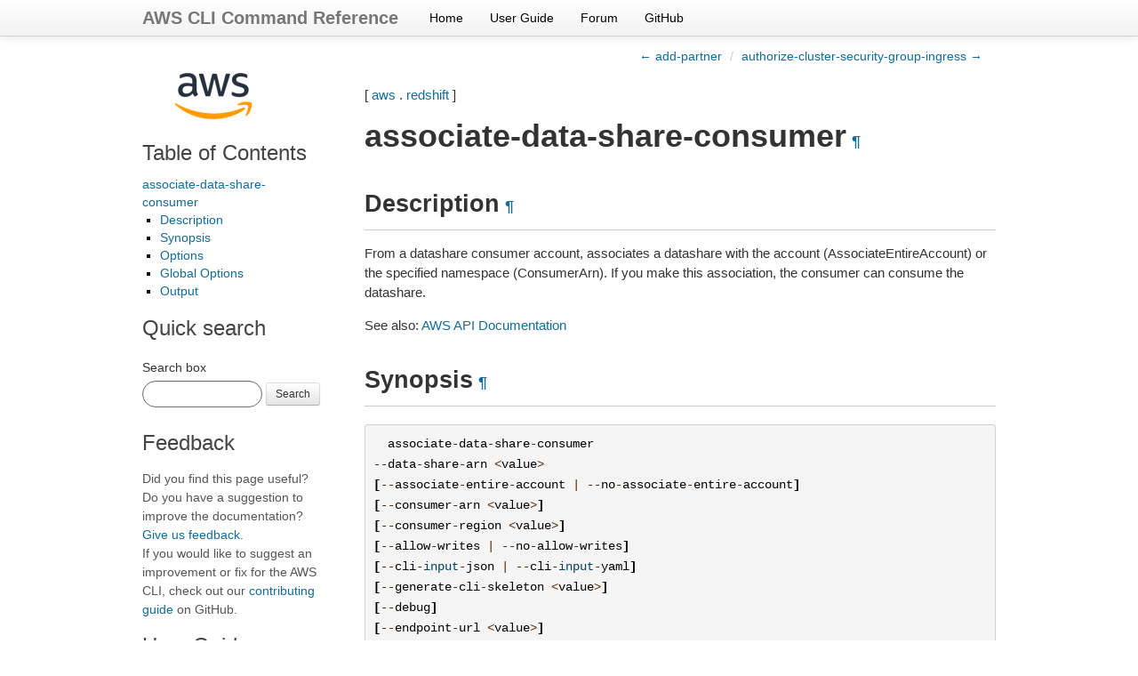

--- FILE ---
content_type: text/html
request_url: https://docs.aws.amazon.com/cli/latest/reference/redshift/associate-data-share-consumer.html
body_size: 5240
content:

<!DOCTYPE html>

<html lang="en">
  <head>
    <meta charset="utf-8" />
    <meta name="viewport" content="width=device-width, initial-scale=1.0" /><meta content="Use the AWS CLI 2.33.8 to run the redshift associate-data-share-consumer command." name="description" />

  
    <title>associate-data-share-consumer &#8212; AWS CLI 2.33.8 Command Reference</title>
  <link rel="stylesheet" type="text/css" href="../../_static/bootstrap.min.css" />
  <link rel="stylesheet" type="text/css" href="../../_static/override.css" />
  <script src="/SdkStatic/sdk-priv.js" async="true"></script>
    <link rel="stylesheet" type="text/css" href="../../_static/pygments.css" />
    <link rel="stylesheet" type="text/css" href="../../_static/guzzle.css" />
    <script data-url_root="../../" id="documentation_options" src="../../_static/documentation_options.js"></script>
    <script src="../../_static/doctools.js"></script>
    <script src="../../_static/sphinx_highlight.js"></script>
    <link rel="index" title="Index" href="../../genindex.html" />
    <link rel="search" title="Search" href="../../search.html" />
    <link rel="next" title="authorize-cluster-security-group-ingress" href="authorize-cluster-security-group-ingress.html" />
    <link rel="prev" title="add-partner" href="add-partner.html" />
  <meta name="viewport" content="width=device-width, initial-scale=1.0">
  <link rel="stylesheet" type="text/css" href="../../_static/bootstrap-responsive.min.css" />
  
   

  </head><body>
  <div class="navbar navbar-fixed-top ">
    <div class="navbar-inner">
      <div class="container">
        <a class="brand" href="../../index.html">AWS CLI Command Reference</a>
        <ul class="nav">
<li><a class="nav-link" href="../../index.html">Home</a></li>
<li><a class="nav-link" href="https://docs.aws.amazon.com/cli/latest/userguide/">User Guide</a></li>
<li><a class="nav-link" href="https://forums.aws.amazon.com/forum.jspa?forumID=150">Forum</a></li>
<li><a class="nav-link" href="https://github.com/aws/aws-cli">GitHub</a></li>
        </ul>
        <div class="pull-right" id="github-stars">
          <iframe src="https://ghbtns.com/github-btn.html?user=aws&repo=aws-cli&type=watch&count=true&size=small"
                  allowtransparency="true" frameborder="0" scrolling="0" width="110px" height="20px"  sandbox="allow-scripts"
                  title="GitHub button showing the number of project stars."></iframe>
        </div>
      </div>
    </div>
  </div>
  
  <!--REGION_DISCLAIMER_DO_NOT_REMOVE-->

    <div class="related" role="navigation" aria-label="related navigation">
      <h3>Navigation</h3>
      <ul>
        <li class="right" style="margin-right: 10px">
          <a href="../../genindex.html" title="General Index"
             accesskey="I">index</a></li>
        <li class="right" >
          <a href="authorize-cluster-security-group-ingress.html" title="authorize-cluster-security-group-ingress"
             accesskey="N">next</a> |</li>
        <li class="right" >
          <a href="add-partner.html" title="add-partner"
             accesskey="P">previous</a> |</li>
        <li class="nav-item nav-item-0"><a href="../../index.html">AWS CLI 2.33.8 Command Reference</a> &#187;</li>
          <li class="nav-item nav-item-1"><a href="../index.html" >aws</a> &#187;</li>
          <li class="nav-item nav-item-2"><a href="index.html" accesskey="U">redshift</a> &#187;</li>
        <li class="nav-item nav-item-this"><a href="">associate-data-share-consumer</a></li> 
      </ul>
    </div>
    <div class="container">
        
    <div class="top-links">
      <ul class="breadcrumb pull-right">
        <li>
          <a href="add-partner.html" title="previous chapter (use the left arrow)">&larr; add-partner</a>
          <span class="divider">/</span>
          
        </li>
          <li><a href="authorize-cluster-security-group-ingress.html" title="next chapter (use the right arrow)">authorize-cluster-security-group-ingress &rarr;</a></li>
      </ul>
    </div>
  
        <div class="document clearer">
      <div class="sphinxsidebar" role="navigation" aria-label="main navigation">
        <div class="sphinxsidebarwrapper"><p class="logo left-bar-other">
  <a href="../../index.html">
    <img class="logo" src="../../_static/logo.png" alt="Amazon Web Services logo" height="63" />
  </a>
</p>
  <div>
    <h3><a href="../../index.html">Table of Contents</a></h3>
    <ul>
<li><a class="reference internal" href="#">associate-data-share-consumer</a><ul>
<li><a class="reference internal" href="#description">Description</a></li>
<li><a class="reference internal" href="#synopsis">Synopsis</a></li>
<li><a class="reference internal" href="#options">Options</a></li>
<li><a class="reference internal" href="#global-options">Global Options</a></li>
<li><a class="reference internal" href="#output">Output</a></li>
</ul>
</li>
</ul>

  </div>
<div id="searchbox" style="display: none">
    <h3>Quick search</h3>
    <form class="form-search margin-top-1em" action="../../search.html" method="get">
        <label for="searchbox">Search box</label>
        <input id="searchbox" type="search" name="q" style="width: 105px" class="input-small search-query" autocomplete="off" />
        <button type="submit" class="btn btn-small">Search</button>
        <input type="hidden" name="check_keywords" value="yes" />
        <input type="hidden" name="area" value="default" />
    </form>
</div>
<script src="../../_static/searchbox.js"></script><div class="left-bar-other">
  <h3>Feedback</h3>
  <p class="feedback">Did you find this page useful? Do you have a suggestion to improve the documentation? <a href="https://docs.aws.amazon.com/forms/aws-doc-feedback?hidden_service_name=AWS%20Command%20Line%20Interface&hidden_guide_name=Reference&topic_url=https%3A%2F%2Fdocs.aws.amazon.com%2Fcli%2Flatest%2Freference/redshift/associate-data-share-consumer.html">Give us feedback</a>.
    <br />
    If you would like to suggest an improvement or fix for the AWS CLI, check out our <a href="https://github.com/aws/aws-cli/blob/develop/CONTRIBUTING.md">contributing guide</a> on GitHub.</p>
</div><div class="left-bar-other">
  <h3>User Guide</h3>
  <p>First time using the AWS CLI? See the
  <a href="https://docs.aws.amazon.com/cli/latest/userguide/">User Guide</a> for
  help getting started.</p>
</div>
        </div>
      </div>
            <div class="body">
              
  <p>[ <a class="reference internal" href="../index.html#cli-aws"><span class="std std-ref">aws</span></a> . <a class="reference internal" href="index.html#cli-aws-redshift"><span class="std std-ref">redshift</span></a> ]</p>
<div class="section" id="associate-data-share-consumer">
<span id="cli-aws-redshift-associate-data-share-consumer"></span><h1>associate-data-share-consumer<a class="headerlink" href="#associate-data-share-consumer" title="Permalink to this heading">¶</a></h1>
<div class="section" id="description">
<h2>Description<a class="headerlink" href="#description" title="Permalink to this heading">¶</a></h2>
<p>From a datashare consumer account, associates a datashare with the account (AssociateEntireAccount) or the specified namespace (ConsumerArn). If you make this association, the consumer can consume the datashare.</p>
<p>See also: <a class="reference external" href="https://docs.aws.amazon.com/goto/WebAPI/redshift-2012-12-01/AssociateDataShareConsumer">AWS API Documentation</a></p>
</div>
<div class="section" id="synopsis">
<h2>Synopsis<a class="headerlink" href="#synopsis" title="Permalink to this heading">¶</a></h2>
<div class="highlight-default notranslate"><div class="highlight"><pre><span></span>  <span class="n">associate</span><span class="o">-</span><span class="n">data</span><span class="o">-</span><span class="n">share</span><span class="o">-</span><span class="n">consumer</span>
<span class="o">--</span><span class="n">data</span><span class="o">-</span><span class="n">share</span><span class="o">-</span><span class="n">arn</span> <span class="o">&lt;</span><span class="n">value</span><span class="o">&gt;</span>
<span class="p">[</span><span class="o">--</span><span class="n">associate</span><span class="o">-</span><span class="n">entire</span><span class="o">-</span><span class="n">account</span> <span class="o">|</span> <span class="o">--</span><span class="n">no</span><span class="o">-</span><span class="n">associate</span><span class="o">-</span><span class="n">entire</span><span class="o">-</span><span class="n">account</span><span class="p">]</span>
<span class="p">[</span><span class="o">--</span><span class="n">consumer</span><span class="o">-</span><span class="n">arn</span> <span class="o">&lt;</span><span class="n">value</span><span class="o">&gt;</span><span class="p">]</span>
<span class="p">[</span><span class="o">--</span><span class="n">consumer</span><span class="o">-</span><span class="n">region</span> <span class="o">&lt;</span><span class="n">value</span><span class="o">&gt;</span><span class="p">]</span>
<span class="p">[</span><span class="o">--</span><span class="n">allow</span><span class="o">-</span><span class="n">writes</span> <span class="o">|</span> <span class="o">--</span><span class="n">no</span><span class="o">-</span><span class="n">allow</span><span class="o">-</span><span class="n">writes</span><span class="p">]</span>
<span class="p">[</span><span class="o">--</span><span class="n">cli</span><span class="o">-</span><span class="nb">input</span><span class="o">-</span><span class="n">json</span> <span class="o">|</span> <span class="o">--</span><span class="n">cli</span><span class="o">-</span><span class="nb">input</span><span class="o">-</span><span class="n">yaml</span><span class="p">]</span>
<span class="p">[</span><span class="o">--</span><span class="n">generate</span><span class="o">-</span><span class="n">cli</span><span class="o">-</span><span class="n">skeleton</span> <span class="o">&lt;</span><span class="n">value</span><span class="o">&gt;</span><span class="p">]</span>
<span class="p">[</span><span class="o">--</span><span class="n">debug</span><span class="p">]</span>
<span class="p">[</span><span class="o">--</span><span class="n">endpoint</span><span class="o">-</span><span class="n">url</span> <span class="o">&lt;</span><span class="n">value</span><span class="o">&gt;</span><span class="p">]</span>
<span class="p">[</span><span class="o">--</span><span class="n">no</span><span class="o">-</span><span class="n">verify</span><span class="o">-</span><span class="n">ssl</span><span class="p">]</span>
<span class="p">[</span><span class="o">--</span><span class="n">no</span><span class="o">-</span><span class="n">paginate</span><span class="p">]</span>
<span class="p">[</span><span class="o">--</span><span class="n">output</span> <span class="o">&lt;</span><span class="n">value</span><span class="o">&gt;</span><span class="p">]</span>
<span class="p">[</span><span class="o">--</span><span class="n">query</span> <span class="o">&lt;</span><span class="n">value</span><span class="o">&gt;</span><span class="p">]</span>
<span class="p">[</span><span class="o">--</span><span class="n">profile</span> <span class="o">&lt;</span><span class="n">value</span><span class="o">&gt;</span><span class="p">]</span>
<span class="p">[</span><span class="o">--</span><span class="n">region</span> <span class="o">&lt;</span><span class="n">value</span><span class="o">&gt;</span><span class="p">]</span>
<span class="p">[</span><span class="o">--</span><span class="n">version</span> <span class="o">&lt;</span><span class="n">value</span><span class="o">&gt;</span><span class="p">]</span>
<span class="p">[</span><span class="o">--</span><span class="n">color</span> <span class="o">&lt;</span><span class="n">value</span><span class="o">&gt;</span><span class="p">]</span>
<span class="p">[</span><span class="o">--</span><span class="n">no</span><span class="o">-</span><span class="n">sign</span><span class="o">-</span><span class="n">request</span><span class="p">]</span>
<span class="p">[</span><span class="o">--</span><span class="n">ca</span><span class="o">-</span><span class="n">bundle</span> <span class="o">&lt;</span><span class="n">value</span><span class="o">&gt;</span><span class="p">]</span>
<span class="p">[</span><span class="o">--</span><span class="n">cli</span><span class="o">-</span><span class="n">read</span><span class="o">-</span><span class="n">timeout</span> <span class="o">&lt;</span><span class="n">value</span><span class="o">&gt;</span><span class="p">]</span>
<span class="p">[</span><span class="o">--</span><span class="n">cli</span><span class="o">-</span><span class="n">connect</span><span class="o">-</span><span class="n">timeout</span> <span class="o">&lt;</span><span class="n">value</span><span class="o">&gt;</span><span class="p">]</span>
<span class="p">[</span><span class="o">--</span><span class="n">cli</span><span class="o">-</span><span class="n">binary</span><span class="o">-</span><span class="nb">format</span> <span class="o">&lt;</span><span class="n">value</span><span class="o">&gt;</span><span class="p">]</span>
<span class="p">[</span><span class="o">--</span><span class="n">no</span><span class="o">-</span><span class="n">cli</span><span class="o">-</span><span class="n">pager</span><span class="p">]</span>
<span class="p">[</span><span class="o">--</span><span class="n">cli</span><span class="o">-</span><span class="n">auto</span><span class="o">-</span><span class="n">prompt</span><span class="p">]</span>
<span class="p">[</span><span class="o">--</span><span class="n">no</span><span class="o">-</span><span class="n">cli</span><span class="o">-</span><span class="n">auto</span><span class="o">-</span><span class="n">prompt</span><span class="p">]</span>
</pre></div>
</div>
</div>
<div class="section" id="options">
<h2>Options<a class="headerlink" href="#options" title="Permalink to this heading">¶</a></h2>
<p><code class="docutils literal notranslate"><span class="pre">--data-share-arn</span></code> (string) [required]</p>
<blockquote>
<div><p>The Amazon Resource Name (ARN) of the datashare that the consumer is to use.</p>
<p>Constraints:</p>
<ul class="simple">
<li>max: <code class="docutils literal notranslate"><span class="pre">2147483647</span></code></li>
</ul>
</div></blockquote>
<p><code class="docutils literal notranslate"><span class="pre">--associate-entire-account</span></code> | <code class="docutils literal notranslate"><span class="pre">--no-associate-entire-account</span></code> (boolean)</p>
<blockquote>
<div>A value that specifies whether the datashare is associated with the entire account.</div></blockquote>
<p><code class="docutils literal notranslate"><span class="pre">--consumer-arn</span></code> (string)</p>
<blockquote>
<div><p>The Amazon Resource Name (ARN) of the consumer namespace associated with the datashare.</p>
<p>Constraints:</p>
<ul class="simple">
<li>max: <code class="docutils literal notranslate"><span class="pre">2147483647</span></code></li>
</ul>
</div></blockquote>
<p><code class="docutils literal notranslate"><span class="pre">--consumer-region</span></code> (string)</p>
<blockquote>
<div><p>From a datashare consumer account, associates a datashare with all existing and future namespaces in the specified Amazon Web Services Region.</p>
<p>Constraints:</p>
<ul class="simple">
<li>max: <code class="docutils literal notranslate"><span class="pre">2147483647</span></code></li>
</ul>
</div></blockquote>
<p><code class="docutils literal notranslate"><span class="pre">--allow-writes</span></code> | <code class="docutils literal notranslate"><span class="pre">--no-allow-writes</span></code> (boolean)</p>
<blockquote>
<div>If set to true, allows write operations for a datashare.</div></blockquote>
<p><code class="docutils literal notranslate"><span class="pre">--cli-input-json</span></code> | <code class="docutils literal notranslate"><span class="pre">--cli-input-yaml</span></code> (string)
Reads arguments from the JSON string provided. The JSON string follows the format provided by <code class="docutils literal notranslate"><span class="pre">--generate-cli-skeleton</span></code>. If other arguments are provided on the command line, those values will override the JSON-provided values. It is not possible to pass arbitrary binary values using a JSON-provided value as the string will be taken literally. This may not be specified along with <code class="docutils literal notranslate"><span class="pre">--cli-input-yaml</span></code>.</p>
<p><code class="docutils literal notranslate"><span class="pre">--generate-cli-skeleton</span></code> (string)
Prints a JSON skeleton to standard output without sending an API request. If provided with no value or the value <code class="docutils literal notranslate"><span class="pre">input</span></code>, prints a sample input JSON that can be used as an argument for <code class="docutils literal notranslate"><span class="pre">--cli-input-json</span></code>. Similarly, if provided <code class="docutils literal notranslate"><span class="pre">yaml-input</span></code> it will print a sample input YAML that can be used with <code class="docutils literal notranslate"><span class="pre">--cli-input-yaml</span></code>. If provided with the value <code class="docutils literal notranslate"><span class="pre">output</span></code>, it validates the command inputs and returns a sample output JSON for that command. The generated JSON skeleton is not stable between versions of the AWS CLI and there are no backwards compatibility guarantees in the JSON skeleton generated.</p>
</div>
<div class="section" id="global-options">
<h2>Global Options<a class="headerlink" href="#global-options" title="Permalink to this heading">¶</a></h2>
<p><code class="docutils literal notranslate"><span class="pre">--debug</span></code> (boolean)</p>
<p>Turn on debug logging.</p>
<p><code class="docutils literal notranslate"><span class="pre">--endpoint-url</span></code> (string)</p>
<p>Override command’s default URL with the given URL.</p>
<p><code class="docutils literal notranslate"><span class="pre">--no-verify-ssl</span></code> (boolean)</p>
<p>By default, the AWS CLI uses SSL when communicating with AWS services. For each SSL connection, the AWS CLI will verify SSL certificates. This option overrides the default behavior of verifying SSL certificates.</p>
<p><code class="docutils literal notranslate"><span class="pre">--no-paginate</span></code> (boolean)</p>
<p>Disable automatic pagination. If automatic pagination is disabled, the AWS CLI will only make one call, for the first page of results.</p>
<p><code class="docutils literal notranslate"><span class="pre">--output</span></code> (string)</p>
<p>The formatting style for command output.</p>
<ul class="simple">
<li>json</li>
<li>text</li>
<li>table</li>
<li>yaml</li>
<li>yaml-stream</li>
</ul>
<p><code class="docutils literal notranslate"><span class="pre">--query</span></code> (string)</p>
<p>A JMESPath query to use in filtering the response data.</p>
<p><code class="docutils literal notranslate"><span class="pre">--profile</span></code> (string)</p>
<p>Use a specific profile from your credential file.</p>
<p><code class="docutils literal notranslate"><span class="pre">--region</span></code> (string)</p>
<p>The region to use. Overrides config/env settings.</p>
<p><code class="docutils literal notranslate"><span class="pre">--version</span></code> (string)</p>
<p>Display the version of this tool.</p>
<p><code class="docutils literal notranslate"><span class="pre">--color</span></code> (string)</p>
<p>Turn on/off color output.</p>
<ul class="simple">
<li>on</li>
<li>off</li>
<li>auto</li>
</ul>
<p><code class="docutils literal notranslate"><span class="pre">--no-sign-request</span></code> (boolean)</p>
<p>Do not sign requests. Credentials will not be loaded if this argument is provided.</p>
<p><code class="docutils literal notranslate"><span class="pre">--ca-bundle</span></code> (string)</p>
<p>The CA certificate bundle to use when verifying SSL certificates. Overrides config/env settings.</p>
<p><code class="docutils literal notranslate"><span class="pre">--cli-read-timeout</span></code> (int)</p>
<p>The maximum socket read time in seconds. If the value is set to 0, the socket read will be blocking and not timeout. The default value is 60 seconds.</p>
<p><code class="docutils literal notranslate"><span class="pre">--cli-connect-timeout</span></code> (int)</p>
<p>The maximum socket connect time in seconds. If the value is set to 0, the socket connect will be blocking and not timeout. The default value is 60 seconds.</p>
<p><code class="docutils literal notranslate"><span class="pre">--cli-binary-format</span></code> (string)</p>
<p>The formatting style to be used for binary blobs. The default format is base64. The base64 format expects binary blobs to be provided as a base64 encoded string. The raw-in-base64-out format preserves compatibility with AWS CLI V1 behavior and binary values must be passed literally. When providing contents from a file that map to a binary blob <code class="docutils literal notranslate"><span class="pre">fileb://</span></code> will always be treated as binary and use the file contents directly regardless of the <code class="docutils literal notranslate"><span class="pre">cli-binary-format</span></code> setting. When using <code class="docutils literal notranslate"><span class="pre">file://</span></code> the file contents will need to properly formatted for the configured <code class="docutils literal notranslate"><span class="pre">cli-binary-format</span></code>.</p>
<ul class="simple">
<li>base64</li>
<li>raw-in-base64-out</li>
</ul>
<p><code class="docutils literal notranslate"><span class="pre">--no-cli-pager</span></code> (boolean)</p>
<p>Disable cli pager for output.</p>
<p><code class="docutils literal notranslate"><span class="pre">--cli-auto-prompt</span></code> (boolean)</p>
<p>Automatically prompt for CLI input parameters.</p>
<p><code class="docutils literal notranslate"><span class="pre">--no-cli-auto-prompt</span></code> (boolean)</p>
<p>Disable automatically prompt for CLI input parameters.</p>
</div>
<div class="section" id="output">
<h2>Output<a class="headerlink" href="#output" title="Permalink to this heading">¶</a></h2>
<p>DataShareArn -&gt; (string)</p>
<blockquote>
<div><p>The Amazon Resource Name (ARN) of the datashare that the consumer is to use.</p>
<p>Constraints:</p>
<ul class="simple">
<li>max: <code class="docutils literal notranslate"><span class="pre">2147483647</span></code></li>
</ul>
</div></blockquote>
<p>ProducerArn -&gt; (string)</p>
<blockquote>
<div><p>The Amazon Resource Name (ARN) of the producer namespace.</p>
<p>Constraints:</p>
<ul class="simple">
<li>max: <code class="docutils literal notranslate"><span class="pre">2147483647</span></code></li>
</ul>
</div></blockquote>
<p>AllowPubliclyAccessibleConsumers -&gt; (boolean)</p>
<blockquote>
<div>A value that specifies whether the datashare can be shared to a publicly accessible cluster.</div></blockquote>
<p>DataShareAssociations -&gt; (list)</p>
<blockquote>
<div><p>A value that specifies when the datashare has an association between producer and data consumers.</p>
<p>(structure)</p>
<blockquote>
<div><p>The association of a datashare from a producer account with a data consumer.</p>
<p>ConsumerIdentifier -&gt; (string)</p>
<blockquote>
<div><p>The name of the consumer accounts that have an association with a producer datashare.</p>
<p>Constraints:</p>
<ul class="simple">
<li>max: <code class="docutils literal notranslate"><span class="pre">2147483647</span></code></li>
</ul>
</div></blockquote>
<p>Status -&gt; (string)</p>
<blockquote>
<div><p>The status of the datashare that is associated.</p>
<p>Possible values:</p>
<ul class="simple">
<li><code class="docutils literal notranslate"><span class="pre">ACTIVE</span></code></li>
<li><code class="docutils literal notranslate"><span class="pre">PENDING_AUTHORIZATION</span></code></li>
<li><code class="docutils literal notranslate"><span class="pre">AUTHORIZED</span></code></li>
<li><code class="docutils literal notranslate"><span class="pre">DEAUTHORIZED</span></code></li>
<li><code class="docutils literal notranslate"><span class="pre">REJECTED</span></code></li>
<li><code class="docutils literal notranslate"><span class="pre">AVAILABLE</span></code></li>
</ul>
</div></blockquote>
<p>ConsumerRegion -&gt; (string)</p>
<blockquote>
<div><p>The Amazon Web Services Region of the consumer accounts that have an association with a producer datashare.</p>
<p>Constraints:</p>
<ul class="simple">
<li>max: <code class="docutils literal notranslate"><span class="pre">2147483647</span></code></li>
</ul>
</div></blockquote>
<p>CreatedDate -&gt; (timestamp)</p>
<blockquote>
<div>The creation date of the datashare that is associated.</div></blockquote>
<p>StatusChangeDate -&gt; (timestamp)</p>
<blockquote>
<div>The status change data of the datashare that is associated.</div></blockquote>
<p>ProducerAllowedWrites -&gt; (boolean)</p>
<blockquote>
<div>Specifies whether write operations were allowed during data share authorization.</div></blockquote>
<p>ConsumerAcceptedWrites -&gt; (boolean)</p>
<blockquote>
<div>Specifies whether write operations were allowed during data share association.</div></blockquote>
</div></blockquote>
</div></blockquote>
<p>ManagedBy -&gt; (string)</p>
<blockquote>
<div><p>The identifier of a datashare to show its managing entity.</p>
<p>Constraints:</p>
<ul class="simple">
<li>max: <code class="docutils literal notranslate"><span class="pre">2147483647</span></code></li>
</ul>
</div></blockquote>
<p>DataShareType -&gt; (string)</p>
<blockquote>
<div><p>The type of the datashare created by RegisterNamespace.</p>
<p>Possible values:</p>
<ul class="simple">
<li><code class="docutils literal notranslate"><span class="pre">INTERNAL</span></code></li>
</ul>
</div></blockquote>
</div>
</div>


            </div>
          <div class="clearfix"></div>
        </div>
        
    <div class="footer-links">
      <ul class="breadcrumb pull-right">
        <li>
          <a href="add-partner.html" title="previous chapter (use the left arrow)">&larr; add-partner</a>
          <span class="divider">/</span>
          
        </li>
          <li><a href="authorize-cluster-security-group-ingress.html" title="next chapter (use the right arrow)">authorize-cluster-security-group-ingress &rarr;</a></li>
      </ul>
    </div>
  

    </div>
  <script type="text/javascript" src="https://media.amazonwebservices.com/js/sitecatalyst/s_code.min.js"></script>
  <script type="text/javascript" src="../../_static/analytics.js"></script>
    <div class="related" role="navigation" aria-label="related navigation">
      <h3>Navigation</h3>
      <ul>
        <li class="right" style="margin-right: 10px">
          <a href="../../genindex.html" title="General Index"
             >index</a></li>
        <li class="right" >
          <a href="authorize-cluster-security-group-ingress.html" title="authorize-cluster-security-group-ingress"
             >next</a> |</li>
        <li class="right" >
          <a href="add-partner.html" title="add-partner"
             >previous</a> |</li>
        <li class="nav-item nav-item-0"><a href="../../index.html">AWS CLI 2.33.8 Command Reference</a> &#187;</li>
          <li class="nav-item nav-item-1"><a href="../index.html" >aws</a> &#187;</li>
          <li class="nav-item nav-item-2"><a href="index.html" >redshift</a> &#187;</li>
        <li class="nav-item nav-item-this"><a href="">associate-data-share-consumer</a></li> 
      </ul>
    </div>
  <div class="footer container">
    &copy; Copyright 2026, Amazon Web Services. Created using <a href="https://www.sphinx-doc.org/">Sphinx</a>.
  </div>



  
    
  
  </body>
</html>